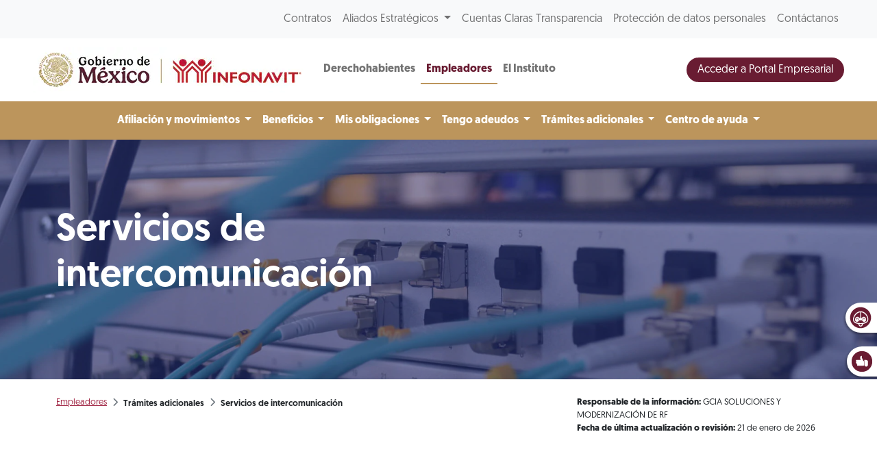

--- FILE ---
content_type: text/html; charset=UTF-8
request_url: https://portalmx.infonavit.org.mx/wps/portal/infonavitmx/mx2/patrones/tramites_adicionales/servicios_intercomunicacion/!ut/p/z0/TczLCoMwEEDRLyozCSTqtulLJbQr0WzCVIwNtUnQ0O9vu-vywuGCgR5MoLefKfsYaPn2YKSV9QFZqZBfqq5AiUfenttbUxYCGjD_oGKIKK9Kn_ZCsLoTvwNftdIzmET5sfPBRejH-EprvFPIk3V-G2mxyVnaID3N8AE-Daj9/
body_size: 15518
content:
<!doctype html>
<html lang="en">
<head>
    <meta charset="utf-8">
    <meta http-equiv="X-UA-Compatible" content="IE=edge,chrome=1">
    <meta name="viewport" content="width=device-width, initial-scale=1, shrink-to-fit=no">

	<!-- Google tag (gtag.js) --> 
	<script type="text/javascript" src="https://portalmx.infonavit.org.mx/assets/a4bf37f05a4ea958ebe5f9afdda5a11630011008b7a"  ></script><script type="text/javascript" src="/wps/mypoc/ruxitagentjs_ICA15789NPQRTUVXfqrux_10329260115094557.js" data-dtconfig="app=5ebe9d068b941b47|owasp=1|featureHash=ICA15789NPQRTUVXfqrux|msl=153600|rdnt=1|uxrgce=1|cuc=078n7fsj|srms=2,0,0,|mel=100000|expw=1|dpvc=1|lastModification=1768859807222|postfix=078n7fsj|tp=500,50,0|srbbv=2|agentUri=/wps/mypoc/ruxitagentjs_ICA15789NPQRTUVXfqrux_10329260115094557.js|reportUrl=/wps/mypoc/rb_bf63138drs|rid=RID_435614859|rpid=-809169641|domain=infonavit.org.mx" data-config='{"revision":1768859807222,"beaconUri":"\/wps\/mypoc\/rb_bf63138drs","agentUri":"\/wps\/mypoc\/ruxitagentjs_ICA15789NPQRTUVXfqrux_10329260115094557.js","environmentId":"078n7fsj","modules":"ICA15789NPQRTUVXfqrux"}' data-envconfig='{"tracestateKeyPrefix":"b0dbafbf-d80b97c5"}' data-appconfig='{"app":"5ebe9d068b941b47"}'></script><script async src="https://www.googletagmanager.com/gtag/js?id=G-V3DDQW8GHR"></script> 
	<script> 
		window.dataLayer = window.dataLayer || []; 
		function gtag(){dataLayer.push(arguments);} 
		gtag('js', new Date()); 
		gtag('config', 'G-V3DDQW8GHR'); 
	</script>
	
	<!-- Google Tag Manager -->
	<script>(function(w,d,s,l,i){w[l]=w[l]||[];w[l].push({'gtm.start':
	new Date().getTime(),event:'gtm.js'});var f=d.getElementsByTagName(s)[0],
	j=d.createElement(s),dl=l!='dataLayer'?'&l='+l:'';j.async=true;j.src=
	'https://www.googletagmanager.com/gtm.js?id='+i+dl;f.parentNode.insertBefore(j,f);
	})(window,document,'script','dataLayer','GTM-PMKPRFC');</script>
	<!-- End Google Tag Manager -->

    <!-- rel=dynamic-content indicates an element that is replaced with the contents produced by the specified href. 
	 dyn-cs:* URIs are resolved using the values within the 'wp_dynamicContentSpots_85' theme module. -->
    

<title>Servicios de intercomunicación
	| Infonavit</title>
<script type="text/javascript">


	var breadData = [
		
					['Empleadores', '?uri=nm:oid:Z6_6ID018C02H9V7060E2KGKP3JL5'],
				
					['Trámites adicionales', '?uri=nm:oid:Z6_6ID018C02H9V7060E2KGKP3VO3'],
				
					['Servicios de intercomunicación', '?uri=nm:oid:Z6_6ID018C02H9V7060E2KGKPJ875'],
				
	];
	


</script>


	<link
		href="/wps/contenthandler/!ut/p/digest!YhCANQoyGac-C47kTSp4tg/dav/fs-type1/themes/InfonavitWebPatrones/images/favicon.ico"
		rel="shortcut icon" type="image/x-icon" />
 
<meta name="description" content="">
<meta name="keywords" content="">
<link rel="stylesheet" href="/wps/contenthandler/!ut/p/digest!n1yHNkh6LWaWaN5otDXg7Q/sp/mashup:ra:collection?soffset=0&amp;eoffset=6&amp;themeID=ZJ_6ID018C02H9V7060E2KGKP3DE7&amp;locale=en&amp;mime-type=text%2Fcss&amp;lm=1758587721000&amp;entry=mod_avinclient__0.0%3Ahead_css&amp;entry=mod_fontawesome__0.0%3Ahead_css&amp;entry=mod_glider__0.0%3Ahead_css&amp;entry=bootstrap__5.1.3%3Ahead_css&amp;entry=mod_fontello_iconos_portal_mx__0.0%3Ahead_css&amp;entry=main_infonavit__1.0.0%3Ahead_css" type="text/css"/><script type="text/javascript" src="/wps/contenthandler/!ut/p/digest!I09QqdexEzXA4cnnhWD_QQ/mashup/ra:collection?themeID=ZJ_6ID018C02H9V7060E2KGKP3DE7&amp;locale=en&amp;mime-type=text%2Fjavascript&amp;lm=1670287839000&amp;entry=jquery_infonavit__3.5.1%3Ahead_js"></script><!-- 1sin esta linea no se genera el head completo !!! -->
    <link rel="stylesheet" href="" type="text/css" />


                              <script>!function(e){var n="https://s.go-mpulse.net/boomerang/";if("True"=="True")e.BOOMR_config=e.BOOMR_config||{},e.BOOMR_config.PageParams=e.BOOMR_config.PageParams||{},e.BOOMR_config.PageParams.pci=!0,n="https://s2.go-mpulse.net/boomerang/";if(window.BOOMR_API_key="JV2V6-JKBMC-TW6KA-5K22G-SKRAN",function(){function e(){if(!r){var e=document.createElement("script");e.id="boomr-scr-as",e.src=window.BOOMR.url,e.async=!0,o.appendChild(e),r=!0}}function t(e){r=!0;var n,t,a,i,d=document,O=window;if(window.BOOMR.snippetMethod=e?"if":"i",t=function(e,n){var t=d.createElement("script");t.id=n||"boomr-if-as",t.src=window.BOOMR.url,BOOMR_lstart=(new Date).getTime(),e=e||d.body,e.appendChild(t)},!window.addEventListener&&window.attachEvent&&navigator.userAgent.match(/MSIE [67]\./))return window.BOOMR.snippetMethod="s",void t(o,"boomr-async");a=document.createElement("IFRAME"),a.src="about:blank",a.title="",a.role="presentation",a.loading="eager",i=(a.frameElement||a).style,i.width=0,i.height=0,i.border=0,i.display="none",o.appendChild(a);try{O=a.contentWindow,d=O.document.open()}catch(_){n=document.domain,a.src="javascript:var d=document.open();d.domain='"+n+"';void 0;",O=a.contentWindow,d=O.document.open()}if(n)d._boomrl=function(){this.domain=n,t()},d.write("<bo"+"dy onload='document._boomrl();'>");else if(O._boomrl=function(){t()},O.addEventListener)O.addEventListener("load",O._boomrl,!1);else if(O.attachEvent)O.attachEvent("onload",O._boomrl);d.close()}function a(e){window.BOOMR_onload=e&&e.timeStamp||(new Date).getTime()}if(!window.BOOMR||!window.BOOMR.version&&!window.BOOMR.snippetExecuted){window.BOOMR=window.BOOMR||{},window.BOOMR.snippetStart=(new Date).getTime(),window.BOOMR.snippetExecuted=!0,window.BOOMR.snippetVersion=14,window.BOOMR.url=n+"JV2V6-JKBMC-TW6KA-5K22G-SKRAN";var i=document.currentScript||document.getElementsByTagName("script")[0],o=i.parentNode,r=!1,d=document.createElement("link");if(d.relList&&"function"==typeof d.relList.supports&&d.relList.supports("preload")&&"as"in d)window.BOOMR.snippetMethod="p",d.href=window.BOOMR.url,d.rel="preload",d.as="script",d.addEventListener("load",e),d.addEventListener("error",function(){t(!0)}),setTimeout(function(){if(!r)t(!0)},3e3),BOOMR_lstart=(new Date).getTime(),o.appendChild(d);else t(!1);if(window.addEventListener)window.addEventListener("load",a,!1);else if(window.attachEvent)window.attachEvent("onload",a)}}(),"".length>0)if(e&&"performance"in e&&e.performance&&"function"==typeof e.performance.setResourceTimingBufferSize)e.performance.setResourceTimingBufferSize();!function(){if(BOOMR=e.BOOMR||{},BOOMR.plugins=BOOMR.plugins||{},!BOOMR.plugins.AK){var n=""=="true"?1:0,t="",a="ck6fn7yxfuxmm2lwmd2a-f-18ee08a3a-clientnsv4-s.akamaihd.net",i="false"=="true"?2:1,o={"ak.v":"39","ak.cp":"1124201","ak.ai":parseInt("666992",10),"ak.ol":"0","ak.cr":9,"ak.ipv":4,"ak.proto":"h2","ak.rid":"8414d8c8","ak.r":47370,"ak.a2":n,"ak.m":"dscb","ak.n":"essl","ak.bpcip":"18.188.86.0","ak.cport":42728,"ak.gh":"23.208.24.70","ak.quicv":"","ak.tlsv":"tls1.3","ak.0rtt":"","ak.0rtt.ed":"","ak.csrc":"-","ak.acc":"","ak.t":"1769365748","ak.ak":"hOBiQwZUYzCg5VSAfCLimQ==YlYvfQto+XVeAi2YdxYywtYsTCqcmE66VK2gL+uRyXURBLYgtb4tNTZrZjHNmu26s6ELUWq5uU9JruSjOb2x+Yv4mzF/5zXd/[base64]/Aphe0U7reCas/JSC22A5eEYIHLWtAmBQUSdUfwURMQe3QYtst/dP/sNoogt7mj8t9oztIk=","ak.pv":"33","ak.dpoabenc":"","ak.tf":i};if(""!==t)o["ak.ruds"]=t;var r={i:!1,av:function(n){var t="http.initiator";if(n&&(!n[t]||"spa_hard"===n[t]))o["ak.feo"]=void 0!==e.aFeoApplied?1:0,BOOMR.addVar(o)},rv:function(){var e=["ak.bpcip","ak.cport","ak.cr","ak.csrc","ak.gh","ak.ipv","ak.m","ak.n","ak.ol","ak.proto","ak.quicv","ak.tlsv","ak.0rtt","ak.0rtt.ed","ak.r","ak.acc","ak.t","ak.tf"];BOOMR.removeVar(e)}};BOOMR.plugins.AK={akVars:o,akDNSPreFetchDomain:a,init:function(){if(!r.i){var e=BOOMR.subscribe;e("before_beacon",r.av,null,null),e("onbeacon",r.rv,null,null),r.i=!0}return this},is_complete:function(){return!0}}}}()}(window);</script></head>

<body>

	<!-- Google Tag Manager (noscript) -->
	<noscript><iframe src="https://www.googletagmanager.com/ns.html?id=GTM-PMKPRFC"
	height="0" width="0" style="display:none;visibility:hidden"></iframe></noscript>
	<!-- End Google Tag Manager (noscript) -->
	
    <div id='ZN_1Yu5kr2mjZcTzFz'>
        <!--DO NOT REMOVE-CONTENTS PLACED HERE-->
    </div>
	
    <!--[if lt IE 11]>
  	<p class='browsehappy'>Estás usando una versión <strong>que no es reciente</strong> de Internet Explorer. Porfavor <a href='http://browsehappy.com/'>actualiza tu navegador</a> para mejorar tu experiencia de uso.</p>
  	<![endif]-->

    <!--Comienza Navbar-->
<div class="contenedor-nav">
<nav
	class="navbar navbar-expand-lg navbar-light bg-light nav-superior px-3 px-md-5">
	<div class="collapse navbar-collapse justify-content-end"
		id="navbarSuperior">
		<ul class="navbar-nav">
			
							<li class="nav-item"><a class="nav-link"
								href="?uri=nm:oid:Z6_IO1E1BC021FDD0637LHG0S38C1">Contratos</a></li>
						
							<li class="nav-item dropdown"><a
								class="nav-link dropdown-toggle" href="#"
								id="proveedores" role="button"
								data-bs-toggle="dropdown" aria-expanded="false">
									Aliados Estratégicos </a>
								<div
									class="dropdown-menu dropdown-proveedores drop-proveedores">
									<div class="card-body">
										<div class="row">

											
													<div class="col-12 col-md-4">
														<p class="bold">Para tu gestión</p>
														<hr>
														
																<a class="dropdown-item"
																	href="?uri=nm:oid:Z6_6G00HC41NO7FC0QF56SM0P0GR6">Desarrolladores</a>
															
																<a class="dropdown-item"
																	href="?uri=nm:oid:Z6_6G00HC41NO7FC0QF56SM0P0GR7">Entidades financieras</a>
															
																<a class="dropdown-item"
																	href="?uri=nm:oid:Z6_6G00HC41NO7FC0QF56SM0P0G76">Notarios</a>
															
																<a class="dropdown-item"
																	href="?uri=nm:oid:Z6_6G00HC41NO7FC0QF56SM0P0G77">Promotores de ventas</a>
															
																<a class="dropdown-item"
																	href="?uri=nm:oid:Z6_6G00HC41NO7FC0QF56SM0P0GN6">Verificadores de obra</a>
															
																<a class="dropdown-item"
																	href="?uri=nm:oid:Z6_6G00HC41NO7FC0QF56SM0P0GN7">Unidades de valuación</a>
															
																<a class="dropdown-item"
																	href="?uri=nm:oid:Z6_6G00HC41NO7FC0QF56SM0P0GF6">Aliados ConstruYO Infonavit</a>
															
													</div>

												
													<div class="col-12 col-md-4">
														<p class="bold">Para tu casa</p>
														<hr>
														
																<a class="dropdown-item"
																	href="?uri=nm:oid:Z6_6G00HC41NO7FC0QF56SM0P0GF7">Comercios afiliados Mejoravit</a>
															
																<a class="dropdown-item"
																	href="?uri=nm:oid:Z6_6G00HC41NO7FC0QF56SM0P0GV6">Proveedores de Hogar a tu Medida</a>
															
																<a class="dropdown-item"
																	href="?uri=nm:oid:Z6_6G00HC41NO7FC0QF56SM0P0GV7">Promotores vecinales certificados</a>
															
																<a class="dropdown-item"
																	href="?uri=nm:oid:Z6_6G00HC41NO7FC0QF56SM0P0807">Proveedores de ecotecnologías</a>
															
													</div>

												
													<div class="col-12 col-md-4">
														<p class="bold">Apoyos</p>
														<hr>
														
																<a class="dropdown-item"
																	href="?uri=nm:oid:Z6_6G00HC41NO7FC0QF56SM0P08G6">Agencias de soluciones</a>
															
																<a class="dropdown-item"
																	href="?uri=nm:oid:Z6_6G00HC41NO7FC0QF56SM0P08G7">Mediadores</a>
															
													</div>

												
										</div>
									</div>
								</div></li>
						
							<li class="nav-item"><a class="nav-link"
								href="?uri=nm:oid:Z6_6G00HC41NO7FC0QF56SM0P00L7">Cuentas Claras Transparencia</a></li>
						
							<li class="nav-item"><a class="nav-link"
								href="?uri=nm:oid:Z6_IO1E1BC0290OD06GOGMEQP20E5">Protección de datos personales</a></li>
						
							<li class="nav-item"><a class="nav-link"
								href="?uri=nm:oid:Z6_6G00HC41NO7FC0QF56SM0P00T3">Contáctanos</a></li>
						
		</ul>
	</div>
</nav>

	
<nav class="navbar navbar-expand-lg navbar-light nav-central bg-white px-3 px-md-5 justify-content-start position-relative">
	<!-- a class="navbar-brand" href="/wps/portal/infonavitmx/mx2/derechohabientes/"><img
			class="logo-infonavit-nav" 
			src="/wps/contenthandler/!ut/p/digest!YhCANQoyGac-C47kTSp4tg/dav/fs-type1/themes/InfonavitWebPatrones/images/logo-infonavit-nav.png"
			alt="logo infonavit"></a-->
	<!-- ESTILO NUEVO RAM COLORES 05/08/2025 -->
	<div class="navbar-brand position-relative" href="#">
		<img class="logo-infonavit-nav" 
		     src="/wps/contenthandler/!ut/p/digest!YhCANQoyGac-C47kTSp4tg/dav/fs-type1/themes/InfonavitWebPatrones/images/logo-gob-infonavit-nav.png" alt="logo infonavit">
		<a class="url-gob-nav" href="https://www.gob.mx/"></a> <!--liga logo gobierno-->
		<a class="url-infona-nav" href="http://www.infonavit.org.mx/"></a> <!--liga logo infonavit-->
 	</div>
		
	<!--Botón menú central-->
  		<button id="m1clp" class="navbar-toggler toggler-nav-central border-0" type="button" data-bs-toggle="collapse" data-bs-target="#navbarCentral" aria-controls="navbarSupportedContent" aria-expanded="false" aria-label="Toggle navigation">
    		Empleadores <i class="fas fa-chevron-down"></i>
  		</button>
  	<!--Botón menú inferior-->
  
    
  <button id="m2clp" class="navbar-toggler btn-nav-inferior btn-nav-inferior-azul me-2" type="button" data-bs-toggle="collapse" data-bs-target="#navbarInferior" aria-controls="navbarInferior" aria-expanded="false" aria-label="Toggle navigation">
	<span></span>
  </button>
   
  
  <!--Botón menú superior-->
  <button id="m3clp" class="navbar-toggler btn-nav-superior" type="button" data-bs-toggle="collapse" data-bs-target="#navbarSuperior" aria-controls="navbarNavDropdown" aria-expanded="false" aria-label="Toggle navigation">
	<span></span>
  </button>

  <div class="collapse navbar-collapse" id="navbarCentral">
    <ul class="navbar-nav mr-auto">
    
 
      	
									<li class="nav-item "><a
										class="nav-link bold "
										href="?uri=nm:oid:Z6_6G00HC41N8V8A0QN9N2K632JA7">
											Derechohabientes </a></li>
								
									<li class="nav-item active"><a
										class="nav-link bold azul"
										href="?uri=nm:oid:Z6_6ID018C02H9V7060E2KGKP3JL5">
											Empleadores </a></li>
								
									<li class="nav-item "><a
										class="nav-link bold "
										href="/wps/portal/infonavitmx/mx2/el-instituto/el-infonavit/acerca_de_nosotros/">
											El Instituto </a></li>
									
    </ul>
    <form class="d-flex ms-auto">
      <!--button class="btn btn-secondary btn-buscador btn-buscador-azul d-none d-lg-inline me-2" type="button" data-bs-toggle="collapse" data-bs-target="#collapseExample" aria-expanded="false" aria-controls="collapseExample"><i class="fas fa-search"></i></button-->
	  <a class="btn btn-primary boton-azul text-white btn-mci-nav d-none d-lg-inline-block" href="https://empresarios.infonavit.org.mx/wps/portal/patrones2/">Acceder a Portal Empresarial</a>
    </form>
  </div>
</nav>


<nav class="navbar navbar-expand-lg navbar-light nav-inferior bg-light px-3 px-md-5">
<!--
  <button class="navbar-toggler" type="button" data-toggle="collapse" data-target="#navbarInferior" aria-controls="navbarInferior" aria-expanded="false" aria-label="Toggle navigation">
    <span class="navbar-toggler-icon"></span>
  </button>
-->

  <div class="collapse navbar-collapse justify-content-center flex-column" id="navbarInferior">
  
 
<!-- div class="collapse p-0 p-md-1 w-100 contenedor-buscador" id="collapseExample">  
  <div class="card card-body d-flex flex-row p-0">
	<input class="form-control buscador-nav" type="search" placeholder="Busca aquí" aria-label="Search">
  </div>
</div-->


<ul class="navbar-nav">
     							
									<li class="nav-item dropdown"><a
										class="nav-link muestra-en-movil dropdown-toggle bold"
										href="#" id=""
										role="button" data-bs-toggle="dropdown" aria-expanded="false">
											Afiliación y movimientos </a>
										<ul
											class="dropdown-menu drop-portal "
											aria-labelledby="">

											
															<li><a class="dropdown-item"
																href="?uri=nm:oid:Z6_6ID018C02H9V7060E2KGKP3R63">Afiliación solo Infonavit</a>
															</li>														
														<!-- 
														
															<li><a class="dropdown-item"
																href="?uri=nm:oid:Z6_6ID018C02H9V7060E2KGKP3R63">Afiliación solo Infonavit</a>
															</li>
														
 															-->
													

										</ul>
										</li>
								
									<li class="nav-item dropdown"><a
										class="nav-link muestra-en-movil dropdown-toggle bold"
										href="#" id=""
										role="button" data-bs-toggle="dropdown" aria-expanded="false">
											Beneficios </a>
										<ul
											class="dropdown-menu drop-portal "
											aria-labelledby="">

											
															<li><a class="dropdown-item"
																href="?uri=nm:oid:Z6_6ID018C02H9V7060E2KGKP3796">Empresas de Diez</a>
															</li>														
														<!-- 
														
															<li><a class="dropdown-item"
																href="?uri=nm:oid:Z6_6ID018C02H9V7060E2KGKP3796">Empresas de Diez</a>
															</li>
														
 															-->
													
															<li><a class="dropdown-item"
																href="?uri=nm:oid:Z6_6ID018C02H9V7060E2KGKP3797">Empresas de Diez Plus</a>
															</li>														
														<!-- 
														
															<li><a class="dropdown-item"
																href="?uri=nm:oid:Z6_6ID018C02H9V7060E2KGKP3797">Empresas de Diez Plus</a>
															</li>
														
 															-->
													

										</ul>
										</li>
								
									<li class="nav-item dropdown"><a
										class="nav-link muestra-en-movil dropdown-toggle bold"
										href="#" id=""
										role="button" data-bs-toggle="dropdown" aria-expanded="false">
											Mis obligaciones </a>
										<ul
											class="dropdown-menu drop-portal "
											aria-labelledby="">

											
															<li><a class="dropdown-item"
																href="?uri=nm:oid:Z6_6ID018C02H9V7060E2KGKP37R6">Medios de pago</a>
															</li>														
														<!-- 
														
															<li><a class="dropdown-item"
																href="?uri=nm:oid:Z6_6ID018C02H9V7060E2KGKP37R6">Medios de pago</a>
															</li>
														
 															-->
													
															<li><a class="dropdown-item"
																href="?uri=nm:oid:Z6_6ID018C02H9V7060E2KGKP3FF5">SUA</a>
															</li>														
														<!-- 
														
															<li><a class="dropdown-item"
																href="?uri=nm:oid:Z6_6ID018C02H9V7060E2KGKP3FF5">SUA</a>
															</li>
														
 															-->
													
															<li><a class="dropdown-item"
																href="?uri=nm:oid:Z6_6ID018C02H9V7060E2KGKP3V80">SIPARE</a>
															</li>														
														<!-- 
														
															<li><a class="dropdown-item"
																href="?uri=nm:oid:Z6_6ID018C02H9V7060E2KGKP3V80">SIPARE</a>
															</li>
														
 															-->
													
															<li><a class="dropdown-item"
																href="?uri=nm:oid:Z6_6ID018C02H9V7060E2KGKP3V81">SISUB</a>
															</li>														
														<!-- 
														
															<li><a class="dropdown-item"
																href="?uri=nm:oid:Z6_6ID018C02H9V7060E2KGKP3V81">SISUB</a>
															</li>
														
 															-->
													
															<li><a class="dropdown-item"
																href="?uri=nm:oid:Z6_6ID018C02P5V806Q0AGVMK3SL2">Trámite de crédito</a>
															</li>														
														<!-- 
														
															<li><a class="dropdown-item"
																href="?uri=nm:oid:Z6_6ID018C02P5V806Q0AGVMK3SL2">Trámite de crédito</a>
															</li>
														
 															-->
													

										</ul>
										</li>
								
									<li class="nav-item dropdown"><a
										class="nav-link muestra-en-movil dropdown-toggle bold"
										href="#" id=""
										role="button" data-bs-toggle="dropdown" aria-expanded="false">
											Tengo adeudos </a>
										<ul
											class="dropdown-menu drop-portal "
											aria-labelledby="">

											
															<li><a class="dropdown-item"
																href="?uri=nm:oid:Z6_6ID018C02H9V7060E2KGKP3NT7">Aportantes incumplidos</a>
															</li>														
														<!-- 
														
															<li><a class="dropdown-item"
																href="?uri=nm:oid:Z6_6ID018C02H9V7060E2KGKP3NT7">Aportantes incumplidos</a>
															</li>
														
 															-->
													
															<li><a class="dropdown-item"
																href="?uri=nm:oid:Z6_6ID018C02H9V7060E2KGKP3FQ0">Campaña Cumplamos Juntos</a>
															</li>														
														<!-- 
														
															<li><a class="dropdown-item"
																href="?uri=nm:oid:Z6_6ID018C02H9V7060E2KGKP3FQ0">Campaña Cumplamos Juntos</a>
															</li>
														
 															-->
													
															<li><a class="dropdown-item"
																href="?uri=nm:oid:Z6_6ID018C02H9V7060E2KGKPJSG6">Convenio tradicional en parcialidades</a>
															</li>														
														<!-- 
														
															<li><a class="dropdown-item"
																href="?uri=nm:oid:Z6_6ID018C02H9V7060E2KGKPJSG6">Convenio tradicional en parcialidades</a>
															</li>
														
 															-->
													
															<li><a class="dropdown-item"
																href="?uri=nm:oid:Z6_6ID018C02910006OCMFB5518Q6">Garantía de interés fiscal</a>
															</li>														
														<!-- 
														
															<li><a class="dropdown-item"
																href="?uri=nm:oid:Z6_6ID018C02910006OCMFB5518Q6">Garantía de interés fiscal</a>
															</li>
														
 															-->
													
															<li><a class="dropdown-item"
																href="?uri=nm:oid:Z6_6ID018C02910006OCMFB5512S2">Aclaraciones patronales</a>
															</li>														
														<!-- 
														
															<li><a class="dropdown-item"
																href="?uri=nm:oid:Z6_6ID018C02910006OCMFB5512S2">Aclaraciones patronales</a>
															</li>
														
 															-->
													
															<li><a class="dropdown-item"
																href="?uri=nm:oid:Z6_6ID018C02910006OCMFB551OL3">Notificaciones por estrados</a>
															</li>														
														<!-- 
														
															<li><a class="dropdown-item"
																href="?uri=nm:oid:Z6_6ID018C02910006OCMFB551OL3">Notificaciones por estrados</a>
															</li>
														
 															-->
													

										</ul>
										</li>
								
									<li class="nav-item dropdown"><a
										class="nav-link muestra-en-movil dropdown-toggle bold"
										href="#" id=""
										role="button" data-bs-toggle="dropdown" aria-expanded="false">
											Trámites adicionales </a>
										<ul
											class="dropdown-menu drop-portal "
											aria-labelledby="">

											
															<li><a class="dropdown-item"
																href="?uri=nm:oid:Z6_6ID018C021PM306SN9BMCC0880">Comprobante Fiscal</a>
															</li>														
														<!-- 
														
															<li><a class="dropdown-item"
																href="?uri=nm:oid:Z6_6ID018C021PM306SN9BMCC0880">Comprobante Fiscal</a>
															</li>
														
 															-->
													
															<li><a class="dropdown-item"
																href="?uri=nm:oid:Z6_6ID018C02H9V7060E2KGKP3V41">Constancia de situación fiscal</a>
															</li>														
														<!-- 
														
															<li><a class="dropdown-item"
																href="?uri=nm:oid:Z6_6ID018C02H9V7060E2KGKP3V41">Constancia de situación fiscal</a>
															</li>
														
 															-->
													
															<li><a class="dropdown-item"
																href="?uri=nm:oid:Z6_6ID018C02H9V7060E2KGKPJ875">Servicios de intercomunicación</a>
															</li>														
														<!-- 
														
															<li><a class="dropdown-item"
																href="?uri=nm:oid:Z6_6ID018C02H9V7060E2KGKPJ875">Servicios de intercomunicación</a>
															</li>
														
 															-->
													
															<li><a class="dropdown-item"
																href="?uri=nm:oid:Z6_6ID018C02H9V7060E2KGKPJOB7">Dictamen Infonavit</a>
															</li>														
														<!-- 
														
															<li><a class="dropdown-item"
																href="?uri=nm:oid:Z6_6ID018C02H9V7060E2KGKPJOB7">Dictamen Infonavit</a>
															</li>
														
 															-->
													
															<li><a class="dropdown-item"
																href="?uri=nm:oid:Z6_6ID018C02H9V7060E2KGKPJ4R3">Dictamen fiscal</a>
															</li>														
														<!-- 
														
															<li><a class="dropdown-item"
																href="?uri=nm:oid:Z6_6ID018C02H9V7060E2KGKPJ4R3">Dictamen fiscal</a>
															</li>
														
 															-->
													
															<li><a class="dropdown-item"
																href="?uri=nm:oid:Z6_6ID018C02910006OCMFB551OB7">Contadores Públicos Autorizados</a>
															</li>														
														<!-- 
														
															<li><a class="dropdown-item"
																href="?uri=nm:oid:Z6_6ID018C02910006OCMFB551OB7">Contadores Públicos Autorizados</a>
															</li>
														
 															-->
													
															<li><a class="dropdown-item"
																href="?uri=nm:oid:Z6_6ID018C02H9V7060E2KGKPJKH5">Devoluciones patronales</a>
															</li>														
														<!-- 
														
															<li><a class="dropdown-item"
																href="?uri=nm:oid:Z6_6ID018C02H9V7060E2KGKPJKH5">Devoluciones patronales</a>
															</li>
														
 															-->
													
															<li><a class="dropdown-item"
																href="?uri=nm:oid:Z6_6ID018C02H9V7060E2KGKPJCC2">Asociación y Disociación de NRP</a>
															</li>														
														<!-- 
														
															<li><a class="dropdown-item"
																href="?uri=nm:oid:Z6_6ID018C02H9V7060E2KGKPJCC2">Asociación y Disociación de NRP</a>
															</li>
														
 															-->
													
															<li><a class="dropdown-item"
																href="?uri=nm:oid:Z6_6ID018C02H9V7060E2KGKPJSA3">Atención Centralizada</a>
															</li>														
														<!-- 
														
															<li><a class="dropdown-item"
																href="?uri=nm:oid:Z6_6ID018C02H9V7060E2KGKPJSA3">Atención Centralizada</a>
															</li>
														
 															-->
													

										</ul>
										</li>
								
									<li class="nav-item dropdown"><a
										class="nav-link muestra-en-movil dropdown-toggle bold"
										href="#" id=""
										role="button" data-bs-toggle="dropdown" aria-expanded="false">
											Centro de ayuda </a>
										<ul
											class="dropdown-menu drop-portal "
											aria-labelledby="">

											
															<li><a class="dropdown-item"
																href="?uri=nm:oid:Z6_6ID018C02H9V7060E2KGKPJGV3">Avisos y eventos empresariales</a>
															</li>														
														<!-- 
														
															<li><a class="dropdown-item"
																href="?uri=nm:oid:Z6_6ID018C02H9V7060E2KGKPJGV3">Avisos y eventos empresariales</a>
															</li>
														
 															-->
													
															<li><a class="dropdown-item"
																href="?uri=nm:oid:Z6_6ID018C02910006OCMFB551864">Guías de usuario</a>
															</li>														
														<!-- 
														
															<li><a class="dropdown-item"
																href="?uri=nm:oid:Z6_6ID018C02910006OCMFB551864">Guías de usuario</a>
															</li>
														
 															-->
													
															<li><a class="dropdown-item"
																href="?uri=nm:oid:Z6_6ID018C02910006OCMFB551IV5">Preguntas frecuentes</a>
															</li>														
														<!-- 
														
															<li><a class="dropdown-item"
																href="?uri=nm:oid:Z6_6ID018C02910006OCMFB551IV5">Preguntas frecuentes</a>
															</li>
														
 															-->
													
															<li><a class="dropdown-item"
																href="/wps/portal/infonavitmx/mx2/patrones/centro_ayuda/videoteca/tutorial_empresarial?menuParam=opc892f2c1-5ab7-455d-948c-be25179af7ac">Videoteca</a></li>																												
														<!-- 
														
															<li><a class="dropdown-item"
																href="?uri=nm:oid:Z6_6ID018C02910006OCMFB551H02">Videoteca</a>
															</li>
														
 															-->
													
															<li><a class="dropdown-item"
																href="?uri=nm:oid:Z6_6ID018C02H9V7060E2KGKPJS31">Normas y reglamentos</a>
															</li>														
														<!-- 
														
															<li><a class="dropdown-item"
																href="?uri=nm:oid:Z6_6ID018C02H9V7060E2KGKPJS31">Normas y reglamentos</a>
															</li>
														
 															-->
													
															<li><a class="dropdown-item"
																href="?uri=nm:oid:Z6_6ID018C02910006OCMFB551UJ4">Criterios normativos</a>
															</li>														
														<!-- 
														
															<li><a class="dropdown-item"
																href="?uri=nm:oid:Z6_6ID018C02910006OCMFB551UJ4">Criterios normativos</a>
															</li>
														
 															-->
													
															<li><a class="dropdown-item"
																href="?uri=nm:oid:Z6_6ID018C02910006OCMFB5515R1">Índice de trámites y servicios</a>
															</li>														
														<!-- 
														
															<li><a class="dropdown-item"
																href="?uri=nm:oid:Z6_6ID018C02910006OCMFB5515R1">Índice de trámites y servicios</a>
															</li>
														
 															-->
													

										</ul>
										</li>
								
      
      
    </ul>
  </div>
</nav>
</div>
<!--Termina Navbar--><!--Comienza widget califícanoss-->
<div class="widget-calificanos" id="otrosServiciosContenedor">
<ul  id="widgetOtros" class="widget-calificanos">
<li>
	<a href="javascript:void(0);" id="chatAviBotonera">
		<img src="/wps/contenthandler/!ut/p/digest!YhCANQoyGac-C47kTSp4tg/dav/fs-type1/themes/InfonavitWebPatrones/images/icono-chatbot-widget.png"  /> 
		<span>Asesor Virtual Infonavit</span>
	</a>
</li>


<li id="ilCalificanos">
	<a href="javascript:muestraEncuesta2();">
		<img 
		src="/wps/contenthandler/!ut/p/digest!YhCANQoyGac-C47kTSp4tg/dav/fs-type1/themes/InfonavitWebPatrones/images/icono-manita-widget.png"
		alt="califica tu experiencia">
		<span>Califica tu experiencia</span>
	</a>
</li>

</ul>
</div>
<!--Termina widget califícanos--><!-- Modal de encuestas -->
<div id="modalEncuestaId" class="modal-encuestas-2-hide">
	<div id="contId" class="modal-encuesta-content">
		<div class="header-modal-enc">
			<a href="javascript:ocultaEncuesta2();">
					<img 
					src="/wps/contenthandler/!ut/p/digest!YhCANQoyGac-C47kTSp4tg/dav/fs-type1/themes/InfonavitWebPatrones/images/icono-menu-cerrar.png"
					alt="Cerrar Encuesta">
					<span>Cerrar Encuesta&nbsp;&nbsp;&nbsp;</span>
				</a>
		</div>
	
		<iframe id="virtual-assistant-iframe" 
				src="https://serviciosweb.infonavit.org.mx:8070/myAppInfonavit-web/encuesta?sitio=2"></iframe>
	</div>
</div>
<!-- sin esta linea no se genera el head completo !!! -->


    <!-- main content-->
    <div>
        <!-- required - do not remove -->
        <div style="display:none" id="portletState">{}</div><div class="hiddenWidgetsDiv">
	<!-- widgets in this container are hidden in the UI by default -->
	<div class='component-container wpthemeFull ibmDndRow wpthemeCol12of12 wpthemeRow hiddenWidgetsContainer id-Z7_0KIB4QONUDJ6QUR96NHF1JEVR3' name='ibmHiddenWidgets' ></div><div style="clear:both"></div>
</div>
<!-- this layout has one main container -->
<div class="wptheme1Col">
	<div class='component-container wpthemeFull wpthemeLeft wpthemeCol ibmDndColumn wpthemeCol12of12 wpthemePrimary id-Z7_BVJ7JBJCKK9FIFHSAQRSTFGEU3' name='ibmMainContainer' ><div class='component-control id-Z7_6ID018C02H9V7060E2KGKPJ8N4' ><!-- The Control element contains the portlet banner and the portlet content.SIN_SKIN -->
        




































    
    

    
    

    
    
    





    
    
        
            
            

<section class="portada d-flex align-items-center" 
	style="background-image: url('/wps/wcm/connect/37ac6832-5b2e-4373-afe6-c1e71ef11270/fondo-intercomunicacion-pc.jpg?MOD=AJPERES&amp;ContentCache=NONE&amp;CACHE=NONE&amp;CACHEID=ROOTWORKSPACE-37ac6832-5b2e-4373-afe6-c1e71ef11270-pLyoO6W') !important;">	
	<div class="semitransp-dark"></div>
	
	<div class="container">
		<div class="row">
			<div class="col-12 col-md-6 col-lg-4 z30">
				<p class="text-white semi-bold display-4 text-center text-md-start">Servicios de intercomunicación</p>
			</div>
		</div>
	</div>
</section>

<section class="py-4 ">
	<div class="container">
		<div class="row">
			<div class="col-12 col-md-8 col-lg-8">
				<nav aria-label="breadcrumb" id="bcMX2">
					<ol class="breadcrumb breadcrumb-patrones" id="rastroMigas">
						
					</ol>
				</nav>
			</div>
			
			<div class="col-12 col-md-4 col-lg-4">
				
					<p class="text-md-right text-footer-1 mb-0">
						<span class="bold">Responsable de la información:</span> GCIA SOLUCIONES Y MODERNIZACIÓN DE RF 
					</p>
				
				
				
					<p class="text-md-right text-footer-1">
						<span class="bold">Fecha de última actualización o revisión:</span> 21 de enero de 2026
					</p>
				
			</div>	
		</div>
	</div>
</section>
        
        
    

    
        





        







    

</div><div class='component-control id-Z7_6ID018C02H9V7060E2KGKPJ8V0' ><!-- The Control element contains the portlet banner and the portlet content.SIN_SKIN -->
        




































    
    

    
    

    
    
    





    
    
        
            
            <section class="pb-3">
	<div class="container">
		<div  class="row justify-content-center">
			
			<div class="col-11 col-md-12">
				<h1 class="text-center semi-bold mt-5">Servicios de intercomunicación</h1>
			</div>
            
			
			
			<div class="col-11 col-md-11 col-lg-10 col-xl-8">
				<h5 class="text-center gris mt-2">Son un conjunto de servicios electrónicos para el intercambio de información entre los sistemas de control de nómina y las herramientas tecnológicas del Infonavit, para facilitar el cumplimiento de las obligaciones patronales.</h5>
			</div>
			
		</div>
		
        <div class="row justify-content-center mt-4">		
			
			<div class="col-11 col-md-12 col-lg-11 col-xl-10">
				<h5 class="semi-bold">Objetivo</h5>
<p>Contar con servicios que permitan una comunicación directa entre los sistemas de control de nómina y el Instituto, logrando una administración eficiente basada en los principios de excelencia en el servicio, transparencia y rendición de cuentas.</p>
<p>Este servicio permitirá el intercambio de información en diferentes procesos, y como primer paso en la implementación se lleva a cabo la liberación del Servicio de intercomunicación de Avisos, que permite la consulta masiva de avisos de retención y suspensión relacionados a los créditos otorgados por el Instituto, el cual tiene por objetivo notificar de manera oportuna los cambios que se realicen al crédito de los trabajadores activos y apoyar al patrón para que realice las retenciones correctas según corresponda.</p>
<h5 class="semi-bold">Marco normativo</h5>
<p>Ley del Instituto del Fondo Nacional de la Vivienda para los Trabajadores (LINFONAVIT)</p>
<ul class="lista-check-azul-2 mt-2">
  <li>Fracción III del Artículo 29.</li>
</ul>
<p>Reglamento de Inscripción, Pago de Aportaciones y Entero de Descuentos al Instituto del Fondo Nacional de la Vivienda para los Trabajadores. (RIPAEDI)</p>
<ul class="lista-check-azul-2 mt-2">
  <li>Párrafo I del Artículo 44.</li>
  <li>Párrafo IV del Artículo 44.</li>
</ul>
<p>Consúltalo en nuestra <a href="/wps/portal/infonavitmx/mx2/el-instituto/el-infonavit/marco_normativo/">Normateca</a>.</p>
<h5 class="semi-bold">Para poder utilizar estos servicios deberás:</h5>
<h5 class="semi-bold gris ml-lista">Como patrón:</h5>
<ul class="lista-check-azul-2 mt-2">
  <li>Contar con la <strong>contraseña</strong> a que se refiere el punto 1.</li>
  <li>Solicitar a tu desarrollador de software de control de nómina que se certifique ante el Instituto o bien utilizar <strong>software de control de nómina</strong> de desarrolladores certificados por el Instituto que hayan incorporado el Servicio de intercomunicación de Avisos en sus procesos.</li>
  <li>Establecer una <strong>relación de confianza</strong> conforme el punto 2 con un desarrollador de software certificado.</li>
</ul>
<h5 class="semi-bold gris ml-lista">Como desarrollador:</h5>
<ul class="lista-check-azul-2 mt-2">
  <li>Contar con la <strong>contraseña</strong> a que se refiere el punto 1.</li>
  <li>Realizar el proceso de <strong>certificación</strong> que se refiere el punto 3.</li>
  <li>Solicitar a un patrón que establezca una relación de confianza conforme el punto 2.</li>
</ul>
			</div>
			
			
			
			
			   
        </div>
    </div>
</section>
        
        
    

    
        





        







    

</div><div class='component-control id-Z7_6ID018C02H9V7060E2KGKPJOG3' ><!-- The Control element contains the portlet banner and the portlet content.SIN_SKIN -->
        




































    
    

    
    

    
    
    





    
    
        
            
            <section>
	<div class="container mt-5">
		<div class="row justify-content-center">
			
			
			                  
		</div>
		
		<div class="row justify-content-center">
	<div class="col-12">
		<div class="accordion flecha-abajo acordeon-separado" id="accordionee173ff6-d2e6-4065-abd8-43ba34f92a24"><div class="accordion-item shadow">
	<h2 class="accordion-header" id="heading37fca724-7ad2-4221-a4cd-2da1714a94a5">
		<button class="accordion-button collapsed" type="button" data-bs-toggle="collapse" data-bs-target="#collapse37fca724-7ad2-4221-a4cd-2da1714a94a5" aria-expanded="false" aria-controls="collapse37fca724-7ad2-4221-a4cd-2da1714a94a5"
			onclick="event.stopPropagation(); document.getElementById('heading37fca724-7ad2-4221-a4cd-2da1714a94a5').scrollIntoView();" id="button37fca724-7ad2-4221-a4cd-2da1714a94a5">
			<div>
				
				<span class="badge fondo-gris gris etiqueta-1 mb-3">
					<i class="fa-solid fa-scroll d-inline gris me-2"></i>Trámite
				</span>
				
				
				<h3 class="semi-bold azul">1. Solicitud de contraseña para acceso a Servicios de intercomunicación</h3>				
												
				
			</div>
		</button>
	</h2>
	
	<div id="collapse37fca724-7ad2-4221-a4cd-2da1714a94a5" class="accordion-collapse collapse" aria-labelledby="heading37fca724-7ad2-4221-a4cd-2da1714a94a5" data-bs-parent="#accordionee173ff6-d2e6-4065-abd8-43ba34f92a24">
		<div class="accordion-body">
				
			
		
			
			<div class="row">
				<div class="col-12 col-md-12 col-lg-9">
			
					<p>
  Para tener acceso a los Servicios de intercomunicación se deberá solicitar al Instituto la asignación de una contraseña.</p>
<h5 class="semi-bold">¿Quiénes lo solicitan?</h5>
<p>Los patrones que cuenten con un software de control de nómina y los desarrolladores de software.</p>
<hr />
<h5 class="semi-bold">Tipo de trámite</h5>
<p>Servicio en línea.</p>
<hr />
<h5 class="semi-bold">¿Dónde se solicita?</h5>
<p><a href="https://empresarios.infonavit.org.mx" target="_blank" >Portal Empresarial del Infonavit</a></p>
<hr />
<h5 class="semi-bold">Requisitos</h5>
<ul class="lista-check-azul-2">
  <li>Contar con un software de control de nómina.</li>
  <li>Estar registrado en el Portal Empresarial.</li>
  <li>Firma electrónica avanzada (e.firma), expedida por el Servicio de Administración Tributaria.</li>
</ul>
<hr />
<h5 class="semi-bold">Información adicional</h5>
<ul class="lista-check-azul-2">
  <li>Para realizar la solicitud de contraseña de los Servicios de intercomunicación ingresa al Portal Empresarial.</li>
  <li>Consulta la guía de usuario para la generación de contraseña para los Servicios de intercomunicación.</li>
</ul>
				
				</div>
		  
				
				<div class="col-12 col-md-6 col-lg-3">
					<div class="card shadow-sm">
						<div class="card-header semi-bold">
							Información adicional
						</div>
						
						<div class="card-body">
							<a href="/wps/wcm/connect/5d532e09-6ef6-4ac4-8f6a-216be1f32d86/Gu%C3%ADa_usuario_generacion_contrase%C3%B1a+.pdf?MOD=AJPERES&ContentCache=NONE&CACHE=NONE&CVID=pzOlxP1" target="_blank"  class="liga-descargas-2 texto-mini text-decoration-none">Guía de usuario Generación de contraseña</a>
<a href="https://www.youtube.com/embed/-ey18pxxLzE" target="_blank"  class="liga-video texto-mini text-decoration-none mt-2">Videotutorial Generación de contraseña</a>
<a href="https://empresarios.infonavit.org.mx/wps/portal/patrones2/ingreso/" target="_blank"  class="liga-externa texto-mini text-decoration-none mt-2">Canal de atención (Portal Empresarial)</a>
						</div>
					</div>
				</div>
				
			</div>
			
			
		</div>
	</div>
</div><div class="accordion-item shadow">
	<h2 class="accordion-header" id="headingfc11664c-6405-4f03-8750-62425a2a992d">
		<button class="accordion-button collapsed" type="button" data-bs-toggle="collapse" data-bs-target="#collapsefc11664c-6405-4f03-8750-62425a2a992d" aria-expanded="false" aria-controls="collapsefc11664c-6405-4f03-8750-62425a2a992d"
			onclick="event.stopPropagation(); document.getElementById('headingfc11664c-6405-4f03-8750-62425a2a992d').scrollIntoView();" id="buttonfc11664c-6405-4f03-8750-62425a2a992d">
			<div>
				
				<span class="badge fondo-gris gris etiqueta-1 mb-3">
					<i class="fa-solid fa-scroll d-inline gris me-2"></i>Trámite
				</span>
				
				
				<h3 class="semi-bold azul">2. Registro de relaciones de confianza</h3>				
												
				
			</div>
		</button>
	</h2>
	
	<div id="collapsefc11664c-6405-4f03-8750-62425a2a992d" class="accordion-collapse collapse" aria-labelledby="headingfc11664c-6405-4f03-8750-62425a2a992d" data-bs-parent="#accordionee173ff6-d2e6-4065-abd8-43ba34f92a24">
		<div class="accordion-body">
				
			
		
			
			<div class="row">
				<div class="col-12 col-md-12 col-lg-9">
			
					<p>Para que los patrones puedan realizar intercambio de información con los sistemas del Instituto, únicamente a través de los sistemas de nómina de los RFC registrados como relaciones de confianza.</p>
<h5 class="semi-bold">¿Quiénes lo solicitan?</h5>
<p>Los patrones que cuenten con un software de control de nómina.</p>
<hr />
<h5 class="semi-bold">Tipo de trámite</h5>
<p>Servicio en línea.</p>
<hr />
<h5 class="semi-bold">¿Dónde se solicita?</h5>
<p><a href="https://empresarios.infonavit.org.mx" target="_blank" >Portal Empresarial del Infonavit</a></p>
<hr />
<h5 class="semi-bold">Requisitos</h5>
<ul class="lista-check-azul-2">
  <li>Contar con un software de control de nómina.</li>
  <li>Estar registrado en el Portal Empresarial.</li>
  <li>Firma electrónica avanzada (e.firma), expedida por el Servicio de Administración Tributaria.</li>
  <li>Contraseña de acceso a los servicios de intercomunicación.</li>
</ul>
<hr />
<h5 class="semi-bold">Información adicional</h5>
<ul class="lista-check-azul-2">
  <li>Para realizar el registro de tus relaciones de confianza previamente debes obtener tu contraseña del servicio.</li>
  <li>Consulta la guía de usuario para el registro de relaciones de confianza en los Servicios de Intercomunicación.</li>
</ul>
				
				</div>
		  
				
				<div class="col-12 col-md-6 col-lg-3">
					<div class="card shadow-sm">
						<div class="card-header semi-bold">
							Información adicional
						</div>
						
						<div class="card-body">
							<a href="/wps/wcm/connect/561ce054-8ad0-49b1-be15-c09802d540e4/Gu%C3%ADa_de_generacion_de_relaciones_confianza.pdf?MOD=AJPERES&ContentCache=NONE&CACHE=NONE&CVID=pzOlDRj" target="_blank"  class="liga-descargas-2 text-decoration-none mt-2 texto-mini">Guía de usuario para registro de relaciones de confianza</a>
<a href="https://www.youtube.com/embed/TVz8PteFvJM" target="_blank"  class="liga-video texto-mini text-decoration-none mt-2">Video tutorial para registro de relaciones de confianza</a>
						</div>
					</div>
				</div>
				
			</div>
			
			
		</div>
	</div>
</div><div class="accordion-item shadow">
	<h2 class="accordion-header" id="heading7fe983b6-507b-4433-8063-d7e4041ac89c">
		<button class="accordion-button collapsed" type="button" data-bs-toggle="collapse" data-bs-target="#collapse7fe983b6-507b-4433-8063-d7e4041ac89c" aria-expanded="false" aria-controls="collapse7fe983b6-507b-4433-8063-d7e4041ac89c"
			onclick="event.stopPropagation(); document.getElementById('heading7fe983b6-507b-4433-8063-d7e4041ac89c').scrollIntoView();" id="button7fe983b6-507b-4433-8063-d7e4041ac89c">
			<div>
				
				<span class="badge fondo-gris gris etiqueta-1 mb-3">
					<i class="fa-solid fa-scroll d-inline gris me-2"></i>Trámite
				</span>
				
				
				<h3 class="semi-bold azul">3. Certificación del Servicio de intercomunicación de Avisos</h3>				
												
				
			</div>
		</button>
	</h2>
	
	<div id="collapse7fe983b6-507b-4433-8063-d7e4041ac89c" class="accordion-collapse collapse" aria-labelledby="heading7fe983b6-507b-4433-8063-d7e4041ac89c" data-bs-parent="#accordionee173ff6-d2e6-4065-abd8-43ba34f92a24">
		<div class="accordion-body">
				
			
		
			
			<div class="row">
				<div class="col-12 col-md-12 col-lg-9">
			
					<p>
  El Servicio de Intercomunicación de Avisos, te permite consultar desde tu sistema de control de nómina de forma masiva los avisos de retención y suspensión relacionados a los créditos otorgados por el Instituto.</p>
<p>Este servicio tiene por objetivo que cuentes con la información de los cambios que se realicen al crédito de los trabajadores activos y puedas realizar las retenciones de conformidad con la información de los avisos de retención, modificación de factor o suspensión vigente a la fecha en que se realice el cálculo de tu nómina.</p>
<h5 class="semi-bold">¿Quiénes lo solicitan?</h5>
<p>Desarrolladores de software.</p>
<hr />
<h5 class="semi-bold">Tipo de trámite</h5>
<p>Servicio en línea.</p>
<hr />
<h5 class="semi-bold">¿Dónde se solicita?</h5>
<p><a href="https://empresarios.infonavit.org.mx/wps/portal/patrones2/ingreso/" target="_blank" >Portal Empresarial del Infonavit</a></p>
<hr />
<h5 class="semi-bold">Requisitos</h5>
<ul class="lista-check-azul-2">
  <li>Contar con un software de control de nómina.</li>
  <li>Estar registrado en el Portal Empresarial.</li>
  <li>Firma electrónica avanzada (e.firma), expedida por el Servicio de Administración Tributaria.</li>
  <li>Contraseña asignada por el Instituto</li>
</ul>
<hr />
<h5 class="semi-bold">Información adicional</h5>
<ul class="lista-check-azul-2">
  <li>Para realizar el proceso de certificación del Servicio de Intercomunicación de Avisos ingresa al Portal Empresarial.</li>
  <li>Consulta la documentación relacionada con el proceso de certificación para el Servicio de intercomunicación.</li>
</ul>
				
				</div>
		  
				
				<div class="col-12 col-md-6 col-lg-3">
					<div class="card shadow-sm">
						<div class="card-header semi-bold">
							Información adicional
						</div>
						
						<div class="card-body">
							<a href="/wps/wcm/connect/41ea5cf5-6aa4-4d9f-a404-0fb7ae78d1fd/Guia_usuario_Certificacion+.pdf?MOD=AJPERES&ContentCache=NONE&CACHE=NONE&CVID=pzOlKqv" target="_blank"  class="liga-descargas-2 text-decoration-none mt-2 texto-mini">Guía de usuario para solicitar certificación</a>
<a href="https://www.youtube.com/embed/r033jOT4EhE" target="_blank"  class="liga-video texto-mini text-decoration-none mt-2">Video tutorial para solicitar certificación</a>
<a href="/wps/wcm/connect/6dda82e3-f7b1-4dd4-a42c-2855d080236b/Lineamientos+para+obtener+la+certificaci%C3%B3n.pdf?MOD=AJPERES&ContentCache=NONE&CACHE=NONE&CVID=pzOlPhY" target="_blank"  class="liga-descargas-2 text-decoration-none mt-2 texto-mini">Lineamientos para obtener la certificación</a>
<a href="/wps/wcm/connect/209f6377-30cd-4a7d-b2a6-5f64d36ec443/Guia_implementacion_Servicio_Intercomunicacion_Avisos.pdf?MOD=AJPERES&ContentCache=NONE&CACHE=NONE&CVID=p2zkMsa" target="_blank"  class="liga-descargas-2 text-decoration-none mt-2 texto-mini">Guía para la implementación del servicio de intercomunicación de avisos</a>
<a href="/wps/wcm/connect/6e5cc535-216d-4b2d-b661-503320b6b0ed/Cat%C3%A1logos_del_Servicio_de_Intercomunicaci%C3%B3n_de_Avisos.zip?MOD=AJPERES&ContentCache=NONE&CACHE=NONE&CVID=pJc4gSx" target="_blank"  class="liga-descargas-2 text-decoration-none mt-2 texto-mini">Catálogos del servicio de intercomunicación de avisos</a>
<a href="/wps/wcm/connect/5ce0beb8-b023-4890-85d3-1e76f60fbb45/Listado_Desarrolladores_SIA.pdf?MOD=AJPERES&ContentCache=NONE&CACHE=NONE&CVID=pzOlURG" target="_blank"  class="liga-descargas-2 text-decoration-none mt-2 texto-mini">Desarrolladores certificados</a>
						</div>
					</div>
				</div>
				
			</div>
			
			
		</div>
	</div>
</div><div class="accordion-item shadow">
	<h2 class="accordion-header" id="headingbe065316-4fe1-4e88-af8e-c6af05402f5f">
		<button class="accordion-button collapsed" type="button" data-bs-toggle="collapse" data-bs-target="#collapsebe065316-4fe1-4e88-af8e-c6af05402f5f" aria-expanded="false" aria-controls="collapsebe065316-4fe1-4e88-af8e-c6af05402f5f"
			onclick="event.stopPropagation(); document.getElementById('headingbe065316-4fe1-4e88-af8e-c6af05402f5f').scrollIntoView();" id="buttonbe065316-4fe1-4e88-af8e-c6af05402f5f">
			<div>
				
				<span class="badge fondo-gris gris etiqueta-1 mb-3">
					<i class="fa-solid fa-scroll d-inline gris me-2"></i>Trámite
				</span>
				
				
				<h3 class="semi-bold azul">4. Servicio de Descarga de Avisos	</h3>				
												
				
			</div>
		</button>
	</h2>
	
	<div id="collapsebe065316-4fe1-4e88-af8e-c6af05402f5f" class="accordion-collapse collapse" aria-labelledby="headingbe065316-4fe1-4e88-af8e-c6af05402f5f" data-bs-parent="#accordionee173ff6-d2e6-4065-abd8-43ba34f92a24">
		<div class="accordion-body">
				
			
		
			
			<div class="row">
				<div class="col-12 col-md-12 col-lg-9">
			
					<p>
  Este servicio te permite acceder a:</p>

<ul class="lista-check-azul-2">
  <li>Información masiva de los avisos de retención y suspensión relacionados con los créditos otorgados por Infonavit a tus trabajadores.</li>
  <li>Listados de trabajadores acreditados a los que se les debe suspender la retención de amortización por liquidación de crédito, o por prórrogas emitidas por el Instituto.</li>
</ul>

<h5 class="semi-bold">¿Quiénes pueden acceder al servicio?</h5>
<p>Los patrones que cuentan con acceso al Portal Empresarial.</p>
<hr />
<h5 class="semi-bold">Tipo de trámite</h5>
<p>Servicio en línea.</p>
<hr />
<h5 class="semi-bold">¿Dónde se solicita?</h5>
<p><a href="https://empresarios.infonavit.org.mx/wps/portal/patrones2/ingreso/" target="_blank" >Portal Empresarial del Infonavit</a></p>
<hr />
<h5 class="semi-bold">Requisitos</h5>
<ul class="lista-check-azul-2">
  <li>Estar registrado en el Portal Empresarial.</li>
  <li>Consulta guía de usuario relacionada con la descarga de información de avisos de crédito.</li>
</ul>
				
				</div>
		  
				
				<div class="col-12 col-md-6 col-lg-3">
					<div class="card shadow-sm">
						<div class="card-header semi-bold">
							Información adicional
						</div>
						
						<div class="card-body">
							<a href="/wps/wcm/connect/0b0e1376-8007-4390-9300-fcda9de21eee/Guia_Servicio_Descarga_Avisos.pdf?MOD=AJPERES&ContentCache=NONE&CACHE=NONE&CVID=pzOm61X" target="_blank"  class="liga-descargas-2 text-decoration-none mt-2 texto-mini">Guía Servicio Descarga Avisos</a>
						</div>
					</div>
				</div>
				
			</div>
			
			
		</div>
	</div>
</div>		</div>
	</div>
</div>
	</div>
</section>
        
        
    

    
        





        







    

</div><div class='component-control id-Z7_6ID018C02H9V7060E2KGKPJOS1' ><!-- The Control element contains the portlet banner and the portlet content.SIN_SKIN -->
        




































    
    

    
    

    
    
    





    
    
        
            
            <section class="fondo-gris fondo-gris-circulo-superior pt-5 mt-5">
	<div class="container">
		<div class="row justify-content-center">
			<div class="col-12 text-center">
				<h3 class="semi-bold mt-5">Preguntas frecuentes</h3>
			</div>
	  
			<div class="col-12 col-md-11 col-lg-10 col-xl-8">
	<div class="accordion acordeon-frecuentes mt-3" id="pFrec22bfcb33-e9a8-47ae-93d1-80662847ab14"><div class="accordion-item bg-transparent">
	<h2 class="accordion-header" id="heading746ba2bc-d3a4-4242-83a0-64c330ae18dd">
	
	<button class="accordion-button azul bg-transparent collapsed" type="button" data-bs-toggle="collapse" 
		data-bs-target="#collapse746ba2bc-d3a4-4242-83a0-64c330ae18dd" aria-expanded="false" 
		aria-controls="collapse746ba2bc-d3a4-4242-83a0-64c330ae18dd">
		&iquest;Cómo funciona el servicio de intercomunicación?
	</button>
	</h2>
	
	<div id="collapse746ba2bc-d3a4-4242-83a0-64c330ae18dd" class="accordion-collapse collapse" 
		aria-labelledby="heading746ba2bc-d3a4-4242-83a0-64c330ae18dd" 
		data-bs-parent="#pFrec22bfcb33-e9a8-47ae-93d1-80662847ab14">
		<div class="accordion-body">
			<ul>
  <li>Funciona por medio de la comunicación directa entre los sistemas de nómina certificados y los sistemas del INFONAVIT. La información se intercambia a través de un formato de texto (JSON).</li>
</ul>
<p>Para conocer más información del servicio haz clic <a href="https://portalmx.infonavit.org.mx/wps/portal/infonavitmx/mx2/patrones/tramites_adicionales/servicios_intercomunicacion/" >aquí</a>.</p>
		</div>
	</div>
</div><div class="accordion-item bg-transparent">
	<h2 class="accordion-header" id="headingce88d14e-8635-4185-ac52-93b64bbb2a2a">
	
	<button class="accordion-button azul bg-transparent collapsed" type="button" data-bs-toggle="collapse" 
		data-bs-target="#collapsece88d14e-8635-4185-ac52-93b64bbb2a2a" aria-expanded="false" 
		aria-controls="collapsece88d14e-8635-4185-ac52-93b64bbb2a2a">
		&iquest;Qué se necesita para usar este servicio?
	</button>
	</h2>
	
	<div id="collapsece88d14e-8635-4185-ac52-93b64bbb2a2a" class="accordion-collapse collapse" 
		aria-labelledby="headingce88d14e-8635-4185-ac52-93b64bbb2a2a" 
		data-bs-parent="#pFrec22bfcb33-e9a8-47ae-93d1-80662847ab14">
		<div class="accordion-body">
			<ul class="lista-check-azul-2">
  <li>La e. firma (firma electrónica) vigente de la empresa.</li>
  <li>Solicitar contraseña para el acceso al Servicio de intercomunicación.</li>
  <li>Un sistema de nómina esté certificado para utilizar el SIA, consulta la lista de los <a href="/wps/wcm/connect/5ce0beb8-b023-4890-85d3-1e76f60fbb45/Listado_Desarrolladores_SIA.pdf?MOD=AJPERES&ContentCache=NONE&CACHE=NONE&CVID=pzOlURG&amp;ContentCache=NONE&amp;CACHE=NONE" target="_blank" >Desarrolladores  certificados por INFONAVIT</a>.</li>
  <li>Contraseña asignada por el Instituto.</li>
</ul>
		</div>
	</div>
</div><div class="accordion-item bg-transparent">
	<h2 class="accordion-header" id="heading0d24d5d8-b5b5-46d4-99fc-9aacd36c734b">
	
	<button class="accordion-button azul bg-transparent collapsed" type="button" data-bs-toggle="collapse" 
		data-bs-target="#collapse0d24d5d8-b5b5-46d4-99fc-9aacd36c734b" aria-expanded="false" 
		aria-controls="collapse0d24d5d8-b5b5-46d4-99fc-9aacd36c734b">
		&iquest;Cómo recupero la contraseña de los Servicios de intercomunicación?
	</button>
	</h2>
	
	<div id="collapse0d24d5d8-b5b5-46d4-99fc-9aacd36c734b" class="accordion-collapse collapse" 
		aria-labelledby="heading0d24d5d8-b5b5-46d4-99fc-9aacd36c734b" 
		data-bs-parent="#pFrec22bfcb33-e9a8-47ae-93d1-80662847ab14">
		<div class="accordion-body">
			<p>Ingresa al Portal Empresarial y en el menú Mis trámites haz clic en Servicios de Intercomunicación. En la pestaña Generación de contraseña, haz clic en el botón Recuperar contraseña; recibirás un mensaje de correo electrónico con la contraseña.</p>
		</div>
	</div>
</div><div class="accordion-item bg-transparent">
	<h2 class="accordion-header" id="headingd569338d-9726-4f3c-9304-d206b07c3f71">
	
	<button class="accordion-button azul bg-transparent collapsed" type="button" data-bs-toggle="collapse" 
		data-bs-target="#collapsed569338d-9726-4f3c-9304-d206b07c3f71" aria-expanded="false" 
		aria-controls="collapsed569338d-9726-4f3c-9304-d206b07c3f71">
		&iquest;Como debe proceder cada tipo de empleador para realizar su proceso de Certificación del Servicio de intercomunicación de Avisos y cómo?
	</button>
	</h2>
	
	<div id="collapsed569338d-9726-4f3c-9304-d206b07c3f71" class="accordion-collapse collapse" 
		aria-labelledby="headingd569338d-9726-4f3c-9304-d206b07c3f71" 
		data-bs-parent="#pFrec22bfcb33-e9a8-47ae-93d1-80662847ab14">
		<div class="accordion-body">
			<ul class="lista-check-azul-2">
  <li>Si eres un empleador ya con un sistema de control de nómina, verifica que se encuentre certificado ante INFONAVIT y que puedes hacer el consumo de la información. Para esto, sólo tendrás que crear una relación de confianza con tu desarrollador certificado desde el Portal Empresarial y seguir las instrucciones de uso del sistema de control de nómina para realizar las consultas que requieras.</li>
  <li>Si eres una empresa que desarrolla sistemas de control de nómina, primero debes obtener la contraseña y posteriormente hacer tu solicitud para iniciar el proceso de Certificación. </li>
  <li>Si eres empleador y el área de sistemas de tu empresa realizará las implementaciones en tu propio sistema de control nómina, primero debes realizar el proceso de Certificación para realizar las adecuaciones necesarias.</li>
  <li>Para obtener más información del servicio haz clic <a href="https://portalmx.infonavit.org.mx/wps/portal/infonavitmx/mx2/patrones/tramites_adicionales/servicios_intercomunicacion/" >aquí</a>.</li>
</ul>
		</div>
	</div>
</div><div class="accordion-item bg-transparent">
	<h2 class="accordion-header" id="heading669d9b36-f4fc-4213-8414-f18299ae4ef2">
	
	<button class="accordion-button azul bg-transparent collapsed" type="button" data-bs-toggle="collapse" 
		data-bs-target="#collapse669d9b36-f4fc-4213-8414-f18299ae4ef2" aria-expanded="false" 
		aria-controls="collapse669d9b36-f4fc-4213-8414-f18299ae4ef2">
		&iquest;Dónde encuentro si mi sistema de control de nómina está certificado?
	</button>
	</h2>
	
	<div id="collapse669d9b36-f4fc-4213-8414-f18299ae4ef2" class="accordion-collapse collapse" 
		aria-labelledby="heading669d9b36-f4fc-4213-8414-f18299ae4ef2" 
		data-bs-parent="#pFrec22bfcb33-e9a8-47ae-93d1-80662847ab14">
		<div class="accordion-body">
			Puedes revisar si tu sistema de control de nómina se encuentre certificado ante el INFONAVIT en el documento Desarrolladores Certificados que se encuentra disponible en la sección de Empleadores &gt; Trámites adicionales &gt; <a href="https://portalmx.infonavit.org.mx/wps/portal/infonavitmx/mx2/patrones/tramites_adicionales/servicios_intercomunicacion/" >Servicio de  intercomunicación</a>. Si no aparece en este listado, seguramente el desarrollador aún no ha iniciado el proceso o se encuentra en una etapa de revisión del proceso de Certificación.
		</div>
	</div>
</div><div class="accordion-item bg-transparent">
	<h2 class="accordion-header" id="headinga336ca6c-9f34-4b12-9e2c-a65b47db17c0">
	
	<button class="accordion-button azul bg-transparent collapsed" type="button" data-bs-toggle="collapse" 
		data-bs-target="#collapsea336ca6c-9f34-4b12-9e2c-a65b47db17c0" aria-expanded="false" 
		aria-controls="collapsea336ca6c-9f34-4b12-9e2c-a65b47db17c0">
		&iquest;El Servicio de intercomunicación reemplaza al SUA?
	</button>
	</h2>
	
	<div id="collapsea336ca6c-9f34-4b12-9e2c-a65b47db17c0" class="accordion-collapse collapse" 
		aria-labelledby="headinga336ca6c-9f34-4b12-9e2c-a65b47db17c0" 
		data-bs-parent="#pFrec22bfcb33-e9a8-47ae-93d1-80662847ab14">
		<div class="accordion-body">
			No, no lo sustituye.
<p>A continuación, te compartimos la diferencia que existe entre ambos:</p>
<ul class="lista-check-azul-2">
  <li>Sistema Único de Autodeterminación (SUA) es la herramienta utilizada para <strong>generar</strong> el <strong>archivo de pago</strong> ante el IMSS e INFONAVIT.</li>

  <li>Servicio de Intercomunicación <strong>proporciona de forma masiva</strong> y automatizada los avisos de retención, modificación y suspensión de créditos de INFONAVIT.</li>
</ul>
		</div>
	</div>
</div>	</div>
</div>

<script>
document.getElementById("pFrec22bfcb33-e9a8-47ae-93d1-80662847ab14").lastElementChild.classList.remove('accordion-item');
</script>
	  
			
			<div class="col-12 text-center">
				<a class="btn btn-primary btn-lg boton-azul my-5" href="/wps/portal/infonavitmx/mx2/patrones/centro_ayuda/preguntas_frecuentes/" role="button">
					Ir al centro de ayuda
				</a>
			</div>
			
			
			
			
		</div>
	</div>
</section>  

        
        
    

    
        





        







    

</div><div class='component-control id-Z7_6ID018C02910006OCMFB551L75' ><!-- The Control element contains the portlet banner and the portlet content.SIN_SKIN -->
        




































    
    

    
    

    
    
    





    
    
        
            
            <section class="fondo-gris pt-2 pb-5">
	<div class="container">
		<div class="row">		
			
			<div class="col-11 col-md-12">
				<h1 class="text-center semi-bold mt-5">Contenido relacionado</h1>
			</div>
			
			
			
		</div>
	  
		<div class="row justify-content-center">
	<div class="col-12 col-md-12 col-lg-10 col-xl-8"><div class="card card-border-r shadow mt-4" id="card4e56d31e-11ce-4774-9cbe-bcb0bc0f355a"  
	onclick="convertToLinkHC('link4e56d31e-11ce-4774-9cbe-bcb0bc0f355a');">
	<div class="row g-0">
		<div class="col-4 col-md-4 col-lg-3">
			<div class="ima-zoom-hover b-radius-start-10 h-100">
				<img src="/wps/wcm/connect/f51366cd-0f10-4baf-a5f4-adc23eb1d638/cr-registrate_o_inicia_sesion_en_el_portal_empresarial.jpg?MOD=AJPERES&amp;ContentCache=NONE&amp;CACHE=NONE&amp;CACHEID=ROOTWORKSPACE-f51366cd-0f10-4baf-a5f4-adc23eb1d638-ogQd6J4" class="img-object-fit-3"/>
			</div>
		</div>
		<div class="col-8 col-md-8 col-lg-9 d-flex align-items-center">
			<div class="card-body">
				<h5 class="semi-bold">Regístrate o inicia sesión en el Portal Empresarial</h5>
				<p class="gris d-none d-md-block">Comienza a aprovechar los beneficios de hacer tus trámites en línea, si aún no tienes una cuenta, ¡regístrate ahora! </p>
				<a class="liga-conoce-mas text-decoration-none d-none d-md-block" href="javascript:void(window.open(&#39;https://empresarios.infonavit.org.mx/&#39;));"
					id="link4e56d31e-11ce-4774-9cbe-bcb0bc0f355a">
					Conoce más <i class="fa-solid fa-angle-right"></i>
				</a>
			</div>
		</div>
	</div>
</div>	</div>
</div>


<script>
function convertToLinkHC(linkObjec){	
	if(document.getElementById(linkObjec) != null){
		if(window.getComputedStyle(document.getElementById(linkObjec), null).display.localeCompare('none') == 0){
			window.open(document.getElementById(linkObjec).href, '_self');
		}
	}
}
</script>
	</div>  
</section>

        
        
    

    
        





        







    

</div></div></div>
</div>
    <!--end main content-->

    

<footer class="fondo-blanco">
	<div class="container-fluid py-3 px-md-5 py-md-2">
		<div class="row">
			<div class="col-12 text-center mb-5 mt-3 mt-md-4">
			<a class="liga-top smoothScroll" href="#top"><i class="fa-solid fa-angle-up"></i></a>
			</div>
			<div class="col-12 col-md-4">
				<div class="row">
					<div class="col-12" id="cont-dd-v" onmouseleave="b_rs()">
						<div class="text-footer-1 text-center-rs text-md-left pb2">
							<p><a href="https://infonavitfacil.mx/redes-sociales/" target="_blank" rel="noopener noreferrer">S&iacute;guenos</a></p>
						</div>						
						<div class=" text-md-left">
							<div class="dropdown componente-redes">
								<button id="btnHeart-v" class="btn" onmouseover="a_rs()"  type="button" data-toggle="dropdown" aria-expanded="false">
									<i class="fas fa-heart"></i>
								</button>
								<div class="dropdown-menu" id="dd-menu-v">
									<a class="dropdown-item" href="https://www.facebook.com/ComunidadInfonavit" target="_blank"><i class="fab fa-facebook-f"></i></a>
									<a class="dropdown-item" href="https://www.linkedin.com/company/infonavit/" target="_blank"><i class="fab fa-linkedin-in"></i></a>
									<a class="dropdown-item" href="https://open.spotify.com/show/3gUlQtXksmtoyEQvcxdVfH?si=70aa82859be44161" target="_blank"><i class="fab fa-spotify"></i></a>
									<a class="dropdown-item" href="https://twitter.com/Infonavit" target="_blank"><svg style="fill: white; margin-bottom: 4px;" xmlns="http://www.w3.org/2000/svg" viewBox="0 0 512 512" width="20px" height="18px"><!--!Font Awesome Free 6.5.1 by @fontawesome - https://fontawesome.com License - https://fontawesome.com/license/free Copyright 2024 Fonticons, Inc.--><path d="M389.2 48h70.6L305.6 224.2 487 464H345L233.7 318.6 106.5 464H35.8L200.7 275.5 26.8 48H172.4L272.9 180.9 389.2 48zM364.4 421.8h39.1L151.1 88h-42L364.4 421.8z"></path></svg></a>
									<a class="dropdown-item" href="https://www.instagram.com/infonavitoficial/" target="_blank"><i class="fab fa-instagram"></i></a>
									<a class="dropdown-item" href="https://www.youtube.com/user/ComunidadInfonavit" target="_blank"><i class="fab fa-youtube"></i></a>
									<a class="dropdown-item" href="https://www.tiktok.com/@infonavitoficial" target="_blank"><i class="fab fa-tiktok"></i></a>
								</div>
							</div>
						</div>
					</div>
					<div class="col-12 mt-4">
						<div class="text-footer-1 gris text-center text-md-start">Descarga
							la aplicaci&oacute;n</div>
						<div class="text-center text-md-start">
							<a
								href="https://play.google.com/store/apps/details?id=com.infonavit.micuentainfonavit"
								target="_blank"><img
								src="/wps/contenthandler/!ut/p/digest!YhCANQoyGac-C47kTSp4tg/dav/fs-type1/themes/InfonavitWebPatrones/images/icono-playStore.png"
								alt=""></a>
							<a
								href="https://apps.apple.com/mx/app/mi-cuenta-infonavit-m&oacute;vil/id1542403564"
								target="_blank"><img
								src="/wps/contenthandler/!ut/p/digest!YhCANQoyGac-C47kTSp4tg/dav/fs-type1/themes/InfonavitWebPatrones/images/icono-appStore.png"
								alt=""
								class="ml-3"></a> <a
								href="https://appgallery.huawei.com/app/C104066105"
								target="_blank"><img
								src="/wps/contenthandler/!ut/p/digest!YhCANQoyGac-C47kTSp4tg/dav/fs-type1/themes/InfonavitWebPatrones/images/icono-appGallery.png"
								alt=""
								class="ml-3"></a>
						</div>

					</div>
				</div>
			</div>
			<div class="col-12 col-md-4">
				<div class="row">
					<div class="col-12 col-md-12 mt-4 mt-md-0">
						<div class="text-footer-2 gris text-center text-md-start">
							<strong>Infonatel</strong>
						</div>
					</div>
					<div class="col-6 col-md-12">
						<div class="text-footer-3 text-center text-md-start">
							<a href="tel:+5591715050" target="_blank" class="liga-azul">55
								9171 5050</a>
						</div>
						<div class="text-footer-1 gris text-center text-md-start">Ciudad
							de M&eacute;xico</div>
					</div>
					<div class="col-6 col-md-12 mt-0 mt-md-3">
						<div class="text-footer-3 text-center text-md-start">
							<a href="tel:+8000083900" target="_blank" class="liga-azul">800
								008 3900</a>
						</div>
						<div class="text-footer-1 gris text-center text-md-start">Desde
							cualquier parte del pa&iacute;s</div>
					</div>
				</div>
			</div>
			<div class="col-12 col-md-4">
				<div class="row justify-content-center">
				<div class="col-12"></div>
					<div class="col-12 mt-4"></div>
					<div
						class="col-5 col-md-9 offset-md-2 col-lg-6 offset-lg-0 col-xl-4">
						<a href="https://www.plataformadetransparencia.org.mx/"
							target="_blank"><img
							src="/wps/contenthandler/!ut/p/digest!YhCANQoyGac-C47kTSp4tg/dav/fs-type1/themes/InfonavitWebPatrones/images/BotonPNT_150x44.png"
							alt=""
							class="img-fluid"></a>
					</div>
					<div
						class="col-5 col-md-9 offset-md-2 col-lg-6 offset-lg-0 col-xl-4  mt-md-3 mt-lg-0">
						<a
							href="https://consultapublicamx.inai.org.mx/vut-web/faces/view/consultaPublica.xhtml?idEntidad=MzM=&idSujetoObligado=MzEw#inicio"
							target="_blank"><img
							src="/wps/contenthandler/!ut/p/digest!YhCANQoyGac-C47kTSp4tg/dav/fs-type1/themes/InfonavitWebPatrones/images/BotonSIPOT_150x44.png"
							alt=""
							class="img-fluid"></a>
					</div>
				</div>
			</div>
			<div class="col-12 linea-gris mb-3 mb-md-5 mt-0 mt-md-4"></div>
			<div class="col-12">
				<div class="row justify-content-center mt-0">
					<div
						class="col-12 mb-0 col-md-6 mb-md-2 col-lg-5  mb-lg-0 col-xl-4 text-center">
						<p class="fs-7 liga-footer mb-0 mb-md-3">Derechos reservados
							&copy; Infonavit 2017</p>
					</div>
					<div class="col-12 col-md-5 col-lg-4 col-xl-4 text-center ">
						<a class="fs-7 liga-footer text-underline-all"
							href="/wps/portal/infonavitmx/mx2/contactanos/terminos-condiciones/"
							target="_blank">T&eacute;rminos y condiciones</a>
					</div>
				</div>
			</div>
		</div>
	</div>
</footer><link rel="stylesheet" href="/wps/contenthandler/!ut/p/digest!n1yHNkh6LWaWaN5otDXg7Q/sp/mashup:ra:collection?soffset=0&amp;eoffset=2&amp;themeID=ZJ_6ID018C02H9V7060E2KGKP3DE7&amp;locale=en&amp;mime-type=text%2Fcss&amp;lm=1720661922000&amp;entry=mod_portal_web_main__0.0%3Aconfig_css" type="text/css"/><script type="text/javascript" src="/wps/contenthandler/!ut/p/digest!I09QqdexEzXA4cnnhWD_QQ/mashup/ra:collection?themeID=ZJ_6ID018C02H9V7060E2KGKP3DE7&amp;locale=en&amp;mime-type=text%2Fjavascript&amp;lm=1720661910000&amp;entry=mod_portal_web_main__0.0%3Aconfig_js&amp;entry=mod_avinclient__0.0%3Aconfig_js&amp;entry=mod_glider__0.0%3Aconfig_js&amp;entry=popper_infonavit__2020%3Aconfig_js&amp;entry=bootstrap__5.1.3%3Aconfig_js&amp;entry=mod_hotjar__0.0%3Aconfig_js"></script></body>

</html>